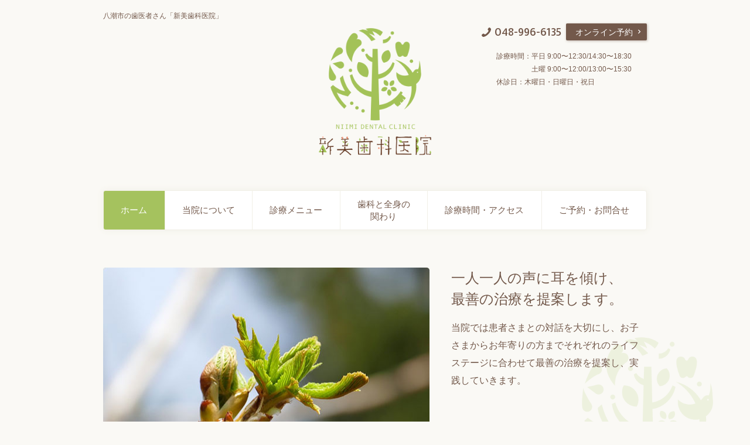

--- FILE ---
content_type: text/html; charset=UTF-8
request_url: https://niimidental-yashio.com/
body_size: 19087
content:
<!DOCTYPE html>
<html lang="ja">
<head>
<meta charset="utf-8">
<meta name="viewport" content="width=device-width, initial-scale=1.0">
<meta name="format-detection" content="telephone=no">
<link rel="stylesheet" type="text/css" media="all" href="https://niimidental-yashio.com/wp/wp-content/themes/niimidental/style.css" />
<title>新美歯科医院 [埼玉県八潮市]</title>
<link href="https://fonts.googleapis.com/css?family=Mukta+Malar" rel="stylesheet">
<!-- WordPressのjQueryを読み込ませない -->
<link rel='dns-prefetch' href='//niimidental-yashio.com' />
<link rel='dns-prefetch' href='//s.w.org' />
		<script type="text/javascript">
			window._wpemojiSettings = {"baseUrl":"https:\/\/s.w.org\/images\/core\/emoji\/11.2.0\/72x72\/","ext":".png","svgUrl":"https:\/\/s.w.org\/images\/core\/emoji\/11.2.0\/svg\/","svgExt":".svg","source":{"concatemoji":"https:\/\/niimidental-yashio.com\/wp\/wp-includes\/js\/wp-emoji-release.min.js?ver=5.1.19"}};
			!function(e,a,t){var n,r,o,i=a.createElement("canvas"),p=i.getContext&&i.getContext("2d");function s(e,t){var a=String.fromCharCode;p.clearRect(0,0,i.width,i.height),p.fillText(a.apply(this,e),0,0);e=i.toDataURL();return p.clearRect(0,0,i.width,i.height),p.fillText(a.apply(this,t),0,0),e===i.toDataURL()}function c(e){var t=a.createElement("script");t.src=e,t.defer=t.type="text/javascript",a.getElementsByTagName("head")[0].appendChild(t)}for(o=Array("flag","emoji"),t.supports={everything:!0,everythingExceptFlag:!0},r=0;r<o.length;r++)t.supports[o[r]]=function(e){if(!p||!p.fillText)return!1;switch(p.textBaseline="top",p.font="600 32px Arial",e){case"flag":return s([55356,56826,55356,56819],[55356,56826,8203,55356,56819])?!1:!s([55356,57332,56128,56423,56128,56418,56128,56421,56128,56430,56128,56423,56128,56447],[55356,57332,8203,56128,56423,8203,56128,56418,8203,56128,56421,8203,56128,56430,8203,56128,56423,8203,56128,56447]);case"emoji":return!s([55358,56760,9792,65039],[55358,56760,8203,9792,65039])}return!1}(o[r]),t.supports.everything=t.supports.everything&&t.supports[o[r]],"flag"!==o[r]&&(t.supports.everythingExceptFlag=t.supports.everythingExceptFlag&&t.supports[o[r]]);t.supports.everythingExceptFlag=t.supports.everythingExceptFlag&&!t.supports.flag,t.DOMReady=!1,t.readyCallback=function(){t.DOMReady=!0},t.supports.everything||(n=function(){t.readyCallback()},a.addEventListener?(a.addEventListener("DOMContentLoaded",n,!1),e.addEventListener("load",n,!1)):(e.attachEvent("onload",n),a.attachEvent("onreadystatechange",function(){"complete"===a.readyState&&t.readyCallback()})),(n=t.source||{}).concatemoji?c(n.concatemoji):n.wpemoji&&n.twemoji&&(c(n.twemoji),c(n.wpemoji)))}(window,document,window._wpemojiSettings);
		</script>
		<style type="text/css">
img.wp-smiley,
img.emoji {
	display: inline !important;
	border: none !important;
	box-shadow: none !important;
	height: 1em !important;
	width: 1em !important;
	margin: 0 .07em !important;
	vertical-align: -0.1em !important;
	background: none !important;
	padding: 0 !important;
}
</style>
	<link rel='stylesheet' id='wp-block-library-css'  href='https://niimidental-yashio.com/wp/wp-includes/css/dist/block-library/style.min.css?ver=5.1.19' type='text/css' media='all' />
<link rel='stylesheet' id='contact-form-7-css'  href='https://niimidental-yashio.com/wp/wp-content/plugins/contact-form-7/includes/css/styles.css?ver=5.0.4' type='text/css' media='all' />
<link rel='https://api.w.org/' href='https://niimidental-yashio.com/wp-json/' />
<link rel="EditURI" type="application/rsd+xml" title="RSD" href="https://niimidental-yashio.com/wp/xmlrpc.php?rsd" />
<link rel="wlwmanifest" type="application/wlwmanifest+xml" href="https://niimidental-yashio.com/wp/wp-includes/wlwmanifest.xml" /> 
<meta name="generator" content="WordPress 5.1.19" />
</head>
<body class="home blog">
<input type="checkbox" class="show-hide" id="reserve">
	<div class="show-hide-contents header__reserve__button">
    <ul>
    <li><a href="tel:048-996-6135" class="tel-button">電話で予約</a></li>
    <li><a href="https://select-type.com/rsv/?id=PXQODyj59YE&c_id=34681&w_flg=1" class="online-button" target="_blank">オンライン予約</a></li>
    </ul>
        </div>
<header class="header inner">
<p class="pc-only header__sholder">八潮市の歯医者さん「新美歯科医院」</p>
<label for="reserve" class="sp-only header__reserve"><img src="https://niimidental-yashio.com/wp/wp-content/themes/niimidental/images/event-available.svg" alt="予約アイコン"><span>予約する</span></label>
	

<div class="header__wrap">
<div class="header__logo"><a href="/"><img src="https://niimidental-yashio.com/wp/wp-content/themes/niimidental/images/logo.png" alt="新美歯科医院" /></a></div>
<div class="open-hours">
<div class="pc-only">
<ul class="header__reserve__pc">
<li class="tel"><img src="https://niimidental-yashio.com/wp/wp-content/themes/niimidental/images/phone.svg" />048-996-6135</li>
<li><a href="https://select-type.com/rsv/?id=PXQODyj59YE&c_id=34681&w_flg=1" class="online-button" target="_blank"><!--<small>24時間受付</small>-->オンライン予約</a></li>
</ul>
</div>
<div class="hours-wrap">
<dl><dt>診療時間</dt><dd>平日 9:00〜12:30/14:30〜18:30<br>土曜 9:00〜12:00/13:00〜15:30</dd></dl>
<dl><dt>休診日</dt><dd>木曜日・日曜日・祝日</dd></dl>
</div>
</div>
</div>
</header>
<div class="position">
<div class="nav-wrap">
<nav id="gnav" class="menu-grobal-container"><ul id="menu-grobal" class="menu"><li class="menu-item menu-item-type-custom menu-item-object-custom current-menu-item menu-item-29"><a href="/" aria-current="page">ホーム</a></li>
<li class="menu-item menu-item-type-post_type menu-item-object-page menu-item-19"><a href="https://niimidental-yashio.com/about/">当院について</a></li>
<li class="menu-item menu-item-type-post_type menu-item-object-page menu-item-26"><a href="https://niimidental-yashio.com/menu/">診療メニュー</a></li>
<li class="menu-item menu-item-type-post_type menu-item-object-page menu-item-20"><a href="https://niimidental-yashio.com/dental-and-whole-body/">歯科と全身の<br class="pc-only">関わり</a></li>
<li class="menu-item menu-item-type-post_type menu-item-object-page menu-item-21"><a href="https://niimidental-yashio.com/access/">診療時間・アクセス</a></li>
<li class="menu-item menu-item-type-post_type menu-item-object-page menu-item-18"><a href="https://niimidental-yashio.com/contact/">ご予約・お問合せ</a></li>
</ul></nav></div>
</div>

<div class="inner"><!--　トップの投稿　-->
<section class="hero box">
<div class="hero__image"><img src="https://niimidental-yashio.com/wp/wp-content/themes/niimidental/images/sprout2.jpg" alt="新美歯科医院" /></div>
<div class="hero__message">
<h1>一人一人の声に耳を傾け、<br class="pc-only">
最善の治療を提案します。</h1>
<p>当院では患者さまとの対話を大切にし、お子さまからお年寄りの方までそれぞれのライフステージに合わせて最善の治療を提案し、実践していきます。</p>
</div>
</section>


<!--<div class="halloween">
	<img src="https://niimidental-yashio.com/wp/wp-content/themes/niimidental/images/halloween.png">
	<p>新美歯科医院へお越しくださったお子様へお菓子のプレゼントを致します。<br>
	スタッフへ「trick or treat」と言ってみて下さいね。</p>
</div>-->


<section class="top-greeting">
<div class="top-greeting__photo"><img src="https://niimidental-yashio.com/wp/wp-content/themes/niimidental/images/top-greeting.jpg" alt="院長" /></div>
<div class="top-greeting__text">
<h2 class="h2-small leaf">ごあいさつ</h2>
<p>新美歯科医院の前身である伊藤歯科医院は、昭和53年にここ八潮に開業して以来、世代を超えて多くの方を診てまいりました。<br>
新美歯科医院は先代の院長である伊藤祐嗣先生の意志を継ぎ、これからも、地域のみなさまのお口の健康からその先の人生をサポートすることをモット－にスタッフみんなで力を合わせてチーム医療を行ってまいります。</p>
<p class="text-right">院長：　新美敬太</p>
<!--<p class="button text-center"><a href="#">院長紹介</a></p>-->
</div>
</section>

<section class="box" id="top-menu">
<h2 class="width-illust"><img src="https://niimidental-yashio.com/wp/wp-content/themes/niimidental/images/icon-tree.png" alt="tree illust" class="tree" />診療メニュー</h2>
<ul class="medical-treatment-menu">
<li><a href="/menu/general-dentistry/" class="hvr-grow"><img src="https://niimidental-yashio.com/wp/wp-content/themes/niimidental/images/menu-icon01.png" alt="" /><br><span class="has-arrow">一般歯科</span></a></li>
<li><a href="/menu/pediatric-dentistry/" class="hvr-grow"><img src="https://niimidental-yashio.com/wp/wp-content/themes/niimidental/images/menu-icon02.png" alt="" /><br><span class="has-arrow">小児歯科</span></a></li>
<li><a href="/menu/oral-surgery/" class="hvr-grow"><img src="https://niimidental-yashio.com/wp/wp-content/themes/niimidental/images/menu-icon03.png" alt="" /><br><span class="has-arrow">口腔外科</span></a></li><!--
<li><a href="#" class="hvr-grow"><img src="https://niimidental-yashio.com/wp/wp-content/themes/niimidental/images/menu-icon04.png" alt="" /><br><span class="has-arrow">矯正歯科</span></a></li>-->
<li><a href="/menu/preventive-dentistry/" class="hvr-grow"><img src="https://niimidental-yashio.com/wp/wp-content/themes/niimidental/images/menu-icon05.png" alt="" /><br><span class="has-arrow">予防歯科</span></a></li>
<li><a href="/menu/visit-treatment/" class="hvr-grow"><img src="https://niimidental-yashio.com/wp/wp-content/themes/niimidental/images/menu-icon06.png" alt="" /><br><span class="has-arrow">訪問治療</span></a></li>
<li><a href="/menu/implant/" class="hvr-grow"><img src="https://niimidental-yashio.com/wp/wp-content/themes/niimidental/images/menu-icon07.png" alt="" /><br><span class="has-arrow">インプラント治療</span></a></li>
</ul>
</section>

<section class="top-child box white-box note">
<div class="top-child__contents">
<h2 class="h2-small width-illust"><img src="https://niimidental-yashio.com/wp/wp-content/themes/niimidental/images/icon-bird.png" class="bird" /><span>お子さまの歯の治療について</span></h2>
<p>歯医者が苦手・怖がっているお子さんでもご相談ください。<br>
当院ではドクターとスタッフがお子さんの対応に慣れていますので、まずは先生や歯科衛生士のお姉さんに慣れてもらうことから始める場合もあります。無理やり治療することはありません。</p>
<p class="button text-center"><a href="/menu/pediatric-dentistry/">もっと見る</a></p>
</div>
<div class="top-child__photo"><img src="https://niimidental-yashio.com/wp/wp-content/themes/niimidental/images/top-child.jpg" alt="お子さまの歯の治療"></div>
</section>


<!--　/トップの投稿　-->
<section class="box">

<h2 class="width-illust"><img src="https://niimidental-yashio.com/wp/wp-content/themes/niimidental/images/icon-tree.png" alt="tree illust" class="tree" />新着ブログ</h2>
<ul class="blog-info">
<li><div class="blog-meta"><time>2025.05.10</time><span class="blog">ブログ</span></div><a href="https://niimidental-yashio.com/%e5%a4%9c%e7%97%9b%e3%81%8f%e3%81%a6%e7%9c%a0%e3%82%8c%e3%81%aa%e3%81%8b%e3%81%a3%e3%81%9f/" class="blog-entry">夜痛くて眠れなかった</a></li>
      <li><div class="blog-meta"><time>2024.09.17</time><span class="blog">ブログ</span></div><a href="https://niimidental-yashio.com/%e6%ad%af%e7%a7%91%e6%b2%bb%e7%99%82%e3%81%8c%e6%80%96%e3%81%84%e4%ba%ba%e3%81%ae%e3%81%9f%e3%82%81%e3%81%ab/" class="blog-entry">歯科治療が怖い人のために</a></li>
      <li><div class="blog-meta"><time>2024.02.14</time><span class="blog">ブログ</span></div><a href="https://niimidental-yashio.com/%e3%82%ac%e3%83%b3%e3%82%b8%e3%83%bc%e3%81%ae%e5%90%8d%e8%a8%80/" class="blog-entry">ガンジーの名言</a></li>
      <li><div class="blog-meta"><time>2023.12.20</time><span class="blog">ブログ</span></div><a href="https://niimidental-yashio.com/%e5%98%94%e5%90%90%e5%8f%8d%e5%b0%84/" class="blog-entry">嘔吐反射</a></li>
      </ul>

<p class="button-border text-center"><a href="/category/blog/">一覧へ</a></p>
</section>

<ul class="gallery">
<li><img src="https://niimidental-yashio.com/wp/wp-content/themes/niimidental/images/gallery-t01.jpg" alt="新美歯科医院院内"></li>
<li><img src="https://niimidental-yashio.com/wp/wp-content/themes/niimidental/images/gallery-t02.jpg" alt="新美歯科医院院内"></li>
<li><img src="https://niimidental-yashio.com/wp/wp-content/themes/niimidental/images/gallery-t03.jpg" alt="新美歯科医院院内"></li>
</ul>

<footer class="footer">
<div class="footer__info_wrap">
<div class="footer__logo"><img src="https://niimidental-yashio.com/wp/wp-content/themes/niimidental/images/logo.png" alt="新美歯科" />
<p>八潮市の歯医者さん<br>
新美歯科医院</p></div>
<div class="footer__info">
<iframe src="https://www.google.com/maps/embed?pb=!1m18!1m12!1m3!1d6470.46475814888!2d139.8222167192265!3d35.81877387294839!2m3!1f0!2f0!3f0!3m2!1i1024!2i768!4f13.1!3m3!1m2!1s0x60189058f9667e11%3A0xf31daef55493b6eb!2z44CSMzQwLTA4MTYg5Z-8546J55yM5YWr5r2u5biC5Lit5aSu77yU5LiB55uu77yR77yS4oiS77yV!5e0!3m2!1sja!2sjp!4v1519117266260" width="100%" height="300" frameborder="0" style="border:0" allowfullscreen></iframe>
<div>
<p>〒340-0816 埼玉県八潮市中央4丁目12-5<br>
八幡小学校体育館裏／駐車場あり</p>

<table>
 <tr>
    <th scope="col">診療時間</th>
    <th scope="col">月</th>
    <th scope="col">火</th>
    <th scope="col">水</th>
    <th scope="col">木</th>
    <th scope="col">金</th>
    <th scope="col">土</th>
    <th scope="col">日</th>
  </tr>
  <tr>
    <th scope="row">9:00〜12:30</th>
    <td><img src="https://niimidental-yashio.com/wp/wp-content/themes/niimidental/images/radio_button_unchecked.svg" /></td>
    <td><img src="https://niimidental-yashio.com/wp/wp-content/themes/niimidental/images/radio_button_unchecked.svg" /></td>
 <td><img src="https://niimidental-yashio.com/wp/wp-content/themes/niimidental/images/radio_button_unchecked.svg" /></td>
 <td><img src="https://niimidental-yashio.com/wp/wp-content/themes/niimidental/images/remove.svg" /></td>
   <td><img src="https://niimidental-yashio.com/wp/wp-content/themes/niimidental/images/radio_button_unchecked.svg" /></td>
 <td><img src="https://niimidental-yashio.com/wp/wp-content/themes/niimidental/images/change_history.svg" class="sankaku" /><span>9:00〜12:00</span></td>
 <td><img src="https://niimidental-yashio.com/wp/wp-content/themes/niimidental/images/remove.svg" /></td>
  </tr>
  <tr>
    <th scope="row">14:30〜18:30</th>
       <td><img src="https://niimidental-yashio.com/wp/wp-content/themes/niimidental/images/radio_button_unchecked.svg" /></td>
    <td><img src="https://niimidental-yashio.com/wp/wp-content/themes/niimidental/images/radio_button_unchecked.svg" /></td>
 <td><img src="https://niimidental-yashio.com/wp/wp-content/themes/niimidental/images/radio_button_unchecked.svg" /></td>
 <td><img src="https://niimidental-yashio.com/wp/wp-content/themes/niimidental/images/remove.svg" /></td>
   <td><img src="https://niimidental-yashio.com/wp/wp-content/themes/niimidental/images/radio_button_unchecked.svg" /></td>
 <td><img src="https://niimidental-yashio.com/wp/wp-content/themes/niimidental/images/change_history.svg" class="sankaku" /><span>13:00〜15:30</span></td>
 <td><img src="https://niimidental-yashio.com/wp/wp-content/themes/niimidental/images/remove.svg" /></td>
  </tr>
 
</table>

<aside class="footer__reserve">
<h4>お気軽にお問合せ・ご予約ください</h4>
<ul>
<li class="tel"><img src="https://niimidental-yashio.com/wp/wp-content/themes/niimidental/images/phone.svg" />048-996-6135
<div class="sp-only"><a href="tel:048-996-6135" class="tel-button">電話をかける</a></div></li>
<li><a href="https://select-type.com/rsv/?id=PXQODyj59YE&c_id=34681&w_flg=1" class="online-button" target="_blank"><!--<img src="https://niimidental-yashio.com/wp/wp-content/themes/niimidental/images/yoyaku.png" alt="オンライン予約" />--><small>24時間受付</small> オンライン予約</a></li>
</ul>
</aside>
</div>
</div>
</div>

<div class="footer-nav-wrap">

<ul id="menu-footer" class="footer-nav"><li class="menu-item menu-item-type-custom menu-item-object-custom current-menu-item menu-item-34"><a href="/" aria-current="page">ホーム</a></li>
<li class="menu-item menu-item-type-post_type menu-item-object-page menu-item-36"><a href="https://niimidental-yashio.com/about/">当院について</a></li>
<li class="menu-item menu-item-type-post_type menu-item-object-page menu-item-37"><a href="https://niimidental-yashio.com/menu/">診療メニュー</a></li>
<li class="menu-item menu-item-type-post_type menu-item-object-page menu-item-39"><a href="https://niimidental-yashio.com/dental-and-whole-body/">歯科と全身の関わり</a></li>
<li class="menu-item menu-item-type-post_type menu-item-object-page menu-item-38"><a href="https://niimidental-yashio.com/access/">診療時間・アクセス</a></li>
<li class="menu-item menu-item-type-post_type menu-item-object-page menu-item-35"><a href="https://niimidental-yashio.com/contact/">ご予約・お問合せ</a></li>
<li class="menu-item menu-item-type-taxonomy menu-item-object-category menu-item-40"><a href="https://niimidental-yashio.com/category/blog/">ブログ</a></li>
<li class="menu-item menu-item-type-post_type menu-item-object-page menu-item-218"><a href="https://niimidental-yashio.com/%e3%81%8a%e7%9f%a5%e3%82%89%e3%81%9b/">お知らせ</a></li>
</ul>       
<div class="copy"><small>copyright&copy;新美歯科医院</small></div>
</div>

</footer>
</div>
<!-- Global site tag (gtag.js) - Google Analytics -->
<script async src="https://www.googletagmanager.com/gtag/js?id=UA-117194402-1"></script>
<script>
  window.dataLayer = window.dataLayer || [];
  function gtag(){dataLayer.push(arguments);}
  gtag('js', new Date());

  gtag('config', 'UA-117194402-1');
</script>

<script type='text/javascript' src='https://niimidental-yashio.com/wp/wp-includes/js/wp-embed.min.js?ver=5.1.19'></script>
</body>
</html>

--- FILE ---
content_type: text/css
request_url: https://niimidental-yashio.com/wp/wp-content/themes/niimidental/style.css
body_size: 6482
content:
@charset "UTF-8";


/*
Theme Name: niimi-shika
Description: 新美歯科
*/


/* reset browser defaults */
html, body, div, span, applet, object, iframe, blockquote, pre, a, abbr, acronym, address, big, cite, code, del, dfn, em, font, img, ins, kbd, q, s, samp, strike, strong, sub, sup, tt, var, b, u, i, center, dl, dt, dd, ol, ul, li, fieldset, form, label, legend, table, caption, tbody, tfoot, thead, tr, th, td,figure,address {
  margin: 0;
  padding: 0;
  font-size: 100%;
  vertical-align: baseline;
  border: 0;
  outline: 0;
  background: transparent;
  font-style:normal; }
  
  
   h1 {
	   font-size:1.365rem;
   }
   
   .page-title {
   		font-size:1.365rem;
   		text-align: center;
   		margin: 2rem 0;

   	}
  
   h2 {
	  font-size:1.25rem;
	  margin-bottom:1.5rem;
   }
   
   .leaf,
   .blog-contents .entry h3 {
   	padding-left: 2.5rem;
   	background: url('images/leaf.png') no-repeat left top;
   	background-size: 1.75rem;
   }
   
   h2 span.leaf {
   	background: url('images/leaf.png') no-repeat left top;
   		background-size: auto 100%;
   }
   
   .width-illust {
   	text-align: center;
   	display: -webkit-flex;
   	display: flex;
-webkit-flex-direction:column; 
flex-direction:column;
-webkit-align-items:center;
align-items:center;
   }
     .tree {
	 	width: 2rem;
	 	margin-bottom: .5rem;
	 }
	 .bird {
	 	width: 4.5rem;
	 	margin-bottom: .5rem;
	 }
	 
	 h3 {
	   font-size:1.125rem;
   }
   
   h4 {
	   font-size:1rem;
   	margin-bottom: .5rem;
   }
   h5 {
   	   font-size:1rem;
   	margin:0;
   }
   
   h1,h2,h3 {
	line-height:1.5;
	 font-weight:normal;
	   /*　font-family: "ryo-gothic-plusn",sans-serif;*/
   }
  small {
	  font-size:88%;
  }
  
  .no-margin {
	  margin:0;
  }
  
  .menu-detail {
  	margin-bottom: 3rem;
  }
  
  ol, ul {
  list-style: none; }

blockquote, q {
  quotes: none; }

table {
  border-collapse: collapse;
  border-spacing: 0; }
  

/* HTML5 display-role reset for older browsers */
article, aside, details, figcaption, figure,
footer, header, hgroup, menu, nav, section {
  display: block; }

blockquote, q {
  quotes: none; }


img {
	 max-width:100%;
	 vertical-align:middle;
	 height:auto;
 }

* {
	 	box-sizing:border-box;
 }

/* general styling */
html {
	font-size: 88%;
}

body {
font-family: 游ゴシック体, "Yu Gothic", YuGothic, "ヒラギノ角ゴシック Pro", "Hiragino Kaku Gothic Pro", メイリオ, Meiryo, Osaka, "ＭＳ Ｐゴシック", "MS PGothic", sans-serif;
  line-height:1.7;
	margin:0;
	padding:0;
color:#73594b;
background: #faf9f5;
   }
   
 .inner {
	 width:90%;
	 margin:0 auto;
 	 max-width:58rem;
 }
 .box {
	 padding:2rem 0;
 }
  .box-space {
	 margin-top:3rem;
 }
 .text-right {
	 text-align:right;
 }
 .text-center {
	 text-align:center;
 }
 .block-break {
	 display:inline-block;
 }
 .single-text {
 	max-width:50rem;
 	margin-left: auto;
 	margin-right: auto;
 }

 
/* wordpress */
.aligncenter,
.alignright,
.alignleft {
    display: block;
    margin: 0 auto 1rem;
	text-align:center;
}

.alignnone {
	 margin: 0 0 1rem;
	 display: block;
}

img[class*="wp-image-"],
img[class*="attachment-"] {
    height: auto;
    max-width: 100%;
}


.wp-caption-text {
	margin:.5rem 0 0;
	font-size:.875rem;
	color: #98928d;
}

/*.marker {
background: linear-gradient(transparent 60%, #ffff66 60%);
}*/

/* links */
a:link {
  color: #7b9a2d;
  text-decoration: underline;
  transition: 0.3s ease-in-out;
  }
a:hover {
  text-decoration: none;
  	opacity: .5;
}

a:visited {
	color: #7b9a2d;
  }
.has-arrow,
a.has-arrow {
	padding-left: 1.5rem;
	position:relative;
	    color: #73594b;
	    text-decoration: none;
}
.has-arrow:before {
	position: absolute;
	left: 0;
	top: 0;
	background:#a5c25e url('images/navigate_next.svg') no-repeat center center;
	background-size: .75rem;
	content:"";
	width: 1rem;
	height: 1rem;
	border-radius:50%;
}


.button-border a {
	    color: #73594b;
	    text-decoration: none;
	    border: 1px solid #ded9d6;
	    padding: .25rem 2.5rem .25rem 1.5rem;
	    display: inline-block;
	    border-radius:3rem;
	    background: url('images/navigate_next-button.svg') no-repeat;
	    background-position: right 1rem center;
	    background-size: .75rem;
}

.button a {
	    color: #fff;
	    text-decoration: none;
	    padding: .25rem 2.5rem .25rem 1.5rem;
	    display: inline-block;
	    border-radius:3rem;
	    background: #73594b url(images/navigate_next.svg) no-repeat;
	    background-position: right 1rem center;
	    background-size: .75rem;
/*	    box-shadow: 0 0 .25rem rgba(115, 89, 75, 0.4);*/
	        

}

a.online-button,
a.tel-button {
	color: #fff;
	text-decoration: none;
	font-size: .875rem;
	    border-radius:.125rem;
	        box-shadow: 1px 1px .25rem rgba(115, 89, 75, 0.4);
}
a.online-button {
	background: #73594b url(images/navigate_next.svg) no-repeat 95% center;
	padding: .365rem 1.5rem .365rem 1rem;
		    background-size: .875rem;
}
a.online-button:hover,
.button a:hover {
	background-color: #ef8f74;
		    opacity: 1;
}
.tel-button {
	background: #73594b url(images/phone-white.svg) no-repeat .5rem center;
	padding: .365rem 1rem .365rem 2rem;
		    background-size: 1.25rem;
		    
}
a.online-button:hover small {
	color: #fff;
}

.tel-button:hover {
opacity: 1;	
}


ul.disc,
.blog-contents .entry ul {
	list-style-type:disc;
	padding-left:1rem;
	margin: 1.5rem 0;
}
ol.decimal,
.blog-contents .entry ol {
	list-style-type:decimal;
	padding-left:1rem;
	margin: 1.5rem 0;
}

.tel {
	font-family: 'Mukta Malar', sans-serif;
}

.header__reserve__pc a.online-button,
.header__reserve__pc a.online-button small {
	display: block;
	line-height:1.3;
}



@media screen and (min-width:50em){


html {
	font-size: 100%;
}

body {
		  line-height:1.9;		
	}
	
body.home {
		background: #faf9f5 url('images/logo-item.png') no-repeat 94% 36rem;
		background-size: 14rem;
	}
	
	h1 {
	   font-size:1.5rem;
   }
   
   .page-title {
		font-size: 1.875rem;
		margin: 3rem 0;
	}
	
	h2 {
	  font-size:1.5rem;
   }
  .h2-small {
  	margin-top: 0;
  	font-size: 1.25rem;
  }

   h3 {
	   font-size:1.25rem;
   }
   
   h4 {
	  font-size:1.125rem;
   }
   
/* wordpress */
.alignright { float: right; margin:0 0 2rem 2rem; }
.alignleft { float: left; margin:0 2rem 2rem 0; }

.sp-only {
		display: none;
	}
	
.box {
	 padding:4rem 0;
}
.pc-center {
		text-align: center;
	}
}

@media screen and (max-width:50em){
.pc-only {
		display: none;
	}
.sp-center {
		text-align: center;
	}
}

/* ======= header ======= */
.header {
	padding: 1rem 0;
/*	width: 90%;
	    max-width: 64rem;
	    margin: 0 auto;*/
}


.header__logo img,
.footer__logo img {
	width: 9rem;
	margin-bottom: .75rem;
}
.header__logo,
.open-hours {
	text-align:center;
}
.open-hours dl,
.footer__reserve__hours dl {
	display: -webkit-flex;
	display: flex;
-webkit-justify-content:center;
justify-content:center;
font-size: .875rem;

}
.open-hours dt::after {
	content: "：";
}




@media screen and (min-width:50em){

.header__logo img {
	width: 12rem;
}


.open-hours dl {
-webkit-justify-content: flex-start; 
justify-content:flex-start;
}
.header__wrap {
		position: relative;
	}
	
	.open-hours {
		position: absolute;
		right:0;
		top: -1rem;
	}
.open-hours dl {
		font-size: .75rem;
	}
.header {
    padding: 3rem 0;
}

.hours-wrap,
.table-display {
		display: table;
		margin: 0 auto;
	}
.header__sholder {
		font-size: .75rem;
		position: absolute;
		top:.25rem
	}
	
/* === header__reserve__pc === */

	
	.header__reserve__pc {
		display: -webkit-flex;
		display: flex;
		-webkit-align-items:center;
align-items:center;
		margin-bottom: .5rem;
	}
.header__reserve__pc .tel {
		font-size: 1.5rem;
		margin-right: .5rem;
		display: -webkit-flex;
		display: flex;
		-webkit-align-items:center;
align-items:center;
	}
.header__reserve__pc .tel img {
		width: 1.25rem;
		margin-right: .25rem;
	}
}

/* ===== header__reserve ===== */
.header__reserve {
	color: #fff;
	position: absolute;
	right: 5%;
	background: #73594b;
		text-align:center;
		padding: .5rem;
		border-radius:.25rem;
		box-shadow: 0 0 0.25rem rgba(115, 89, 75, 0.4);
}
.header__reserve img {
	width: 1.75rem;
}

.header__reserve span {
	display: block;
	font-size: .75rem;
}

.header__reserve__button {
	background: #ece4db;
	padding: .75rem;
}

.header__reserve__button a {
	padding-rop:.75rem;
	padding-bottom: .75rem;
}

.header__reserve__button a.online-button {
	background: #f18f70 url(images/navigate_next.svg) no-repeat 95% center;
	padding: .365rem 1.5rem .365rem 1rem;
		    background-size: .875rem;
}
.header__reserve__button .tel-button {
	background:  #f18f70 url(images/phone-white.svg) no-repeat .5rem center;
	padding: .365rem 1rem .365rem 2rem;
		    background-size: 1.25rem;
}


.header__reserve__button ul {
	display: -webkit-flex;
	display: flex;
-webkit-justify-content:space-between;
justify-content:space-between;
}
.header__reserve__button ul li {
	width: 48%;
}
.header__reserve__button ul li a {
	display: block;
}

/* ======= gnav ====== */
.nav-wrap {
	background:#fff;
	border: 1px solid #f1efe6;
	overflow: hidden;
	overflow-x: auto;
	white-space: nowrap;
}

#gnav ul {
	display: table;
}
#gnav li a {
	padding: 1rem;
	text-decoration: none;
	color:#73594b;
	display: block;
	text-align:center;
	
}

#gnav li {
		display: table-cell;
		border-left:#f1efe6 solid 1px;
}
#gnav li:first-child {
	border: none;
}

#gnav li[class*="current"] a,
.shinryo-menu #gnav li:nth-of-type(3) a {
    background: #a5c25e;
    color: #fff;
    
}

@media screen and (min-width:40em){
.nav-wrap {
    max-width: 58rem;
    border-radius:.25rem;
    margin: auto;
    line-height:1.4;
    box-shadow: 0 0 0.75rem #f1efe6;
    
}
#gnav ul {
	display: -webkit-flex;
	display: flex;
		 -webkit-justify-content: space-between; 
		 justify-content:  space-between;
		 font-size: .9375rem;
	}
	#gnav li {
		display: -webkit-flex;
		display: flex;
		flex-grow: 1;
	}
#gnav li a {
	padding: .75rem 1.5rem;
	display: -webkit-flex;
	display: flex;
-webkit-align-items: center;
    align-items:  center;
-webkit-justify-content:center;
justify-content:center;
	width:100%;
	}
/*	.fixed{
position: fixed;
z-index:1000;
}
.position {
		width: 100%;
		margin-top: .5rem;
	}*/
}

/* ======= show-hide ====== */

.show-hide {
    display: none;
}

.show-hide-contents {
    display:none;
}

/*クリックで中身表示*/
input.show-hide:checked ~ .show-hide-contents {
    display:block;
}


/* ====== white-box ==== */
.white-box,
.top-greeting,
.dotted-box {
	padding: 1.25rem;
	border-radius:.25rem;
}
.white-box {
background: #fff;	
}
.top-greeting,
.dotted-box {
	border: 1px dashed #73594b;
}

.dotted-box .disc,
.white-box .disc {
	margin: 0;
}
.white-box h3,
.dotted-box h3:first-child {
	margin-top: 0;
}
.white-box :last-child {
	margin-bottom: 0;
}

.border-top-box {
	    border-top: 1px dashed #73594b;
	    padding-top: 2rem;
}

@media screen and (min-width:50em){
.white-box,
.top-greeting,
.dotted-box  {
	padding: 3rem;
}
}

/* ====== hero ==== */
.hero__message h1 {
	    color: #73594b;
	    margin: 0;
}
.hero__image {
	margin-bottom: 1.5rem;
}

.hero__message h1 em {
background: linear-gradient(transparent 60%, #EEF2DF 60%);
}

@media screen and (min-width:45em){
.hero {
	display: -webkit-flex;
	display: flex;
-webkit-justify-content:space-between;
justify-content:space-between;
}
.hero__message {
	width: 36%;
}
.hero__image {
	width: 60%;
	margin-bottom: 0;
}
}

/* ====== medical-treatment-menu ======= */
/*#top-menu {
	    background: #f4f5f2;
}*/

.local-nav {
	margin: 5rem 0 3rem;
}
.box+.local-nav {
	margin-top: 0;
}

.medical-treatment-menu {
	display: -webkit-flex;
	display: flex;
	-webkit-flex-wrap: wrap;
	flex-wrap:wrap;
-webkit-justify-content:space-between;
justify-content:space-between;
}

.medical-treatment-menu img {
	width: 5rem;
	margin-bottom: 1rem;
}

.medical-treatment-menu li {
	width: 48%;
		margin-bottom: 1rem;
}
.medical-treatment-menu li.current a {
	background: #f1f0ec;
}

.medical-treatment-menu li a {
	background: #fff;
	border-radius:.365rem;
	display: block;
	padding: 1.5rem 0;
	text-align:center;
	text-decoration: none;
	border: 1px solid #f1efe6;
	box-shadow:0 0 .75rem #f1efe6;
}

/* ======= page ===== */
.medical-treatment-menu__page ul {
	display: block;
}
.medical-treatment-menu__page .medical-treatment-menu li {
	width: 100%;
}
.medical-treatment-menu__page .medical-treatment-menu li a {
	padding: 1.5rem;
}
.medical-treatment-menu__page p {
	margin-bottom: 0;
	    color: #543d30;
	    font-size: .875rem;
	    text-align: left;
	    opacity: .7;
}
.medical-treatment-menu__page .has-arrow {
	font-size: 1.125rem;
}

@media screen and (min-width:50em){
.medical-treatment-menu {
-webkit-justify-content:flex-start;
justify-content:flex-start;
}
.medical-treatment-menu li {
	width: 23%;
		margin-bottom: 1rem;
		margin-right: 2.6666666666667%;
		margin-bottom: 1.5rem;
}
.medical-treatment-menu li:nth-child(4n) {
		margin-right: 0;
	}
/* ======= page ===== */
.medical-treatment-menu__page ul {
	display: -webkit-flex;
		display: flex;
		-webkit-flex-wrap: wrap;
		flex-wrap:wrap;
	-webkit-justify-content:space-between;
	justify-content:space-between;
	margin-bottom: 3rem;
}
.medical-treatment-menu__page .medical-treatment-menu li {
	width: 49%;
	margin-right: 0;
	display: -webkit-flex;
		display: flex;
}
.medical-treatment-menu__page .medical-treatment-menu li a {
		width: 100%;
	}

}


/* ====== top-greeting ====== */
@media screen and (max-width:50em){
.top-greeting__photo {
	width: 8rem;
	float: right;
	margin: 0 0 .75rem .75rem;
}
.top-greeting {
	overflow:hidden;
}
}

@media screen and (min-width:50em){
.top-greeting {
	display: -webkit-flex;
	display: flex;
-webkit-justify-content:space-between;
justify-content:space-between;
	-webkit-flex-direction: row-reverse; 
	  flex-direction:  row-reverse;
}
.top-greeting__photo {
		width: 13rem;
	}
.top-greeting__text {
		width:-webkit-calc(100% - 15rem);
				 width:calc(100% - 15rem);
	}
}

/* ===== top-child ==== */

.top-child,
.box-border  {
   border-radius:.75rem;
   box-shadow:0 0 0 .125rem #f1ece0 inset;
}

.top-child__contents {
	margin-bottom: 1.5rem;
}
.top-child__photo {
	text-align: center;
}
.top-child__photo img {
	border-radius: .25rem;
}

@media screen and (min-width:40em){
.top-child {
		display: -webkit-flex;
		display: flex;
		-webkit-justify-content:space-between;
		justify-content:space-between;
		-webkit-align-items:center;
		align-items:center;
	}
	
	.top-child__contents {
	width: 50%;
}

.top-child__photo {
		width: 46%;
	}
}

/* ======blog-info ===== */
.blog-info {
	margin-bottom: 2rem;
}

.blog-info .button-border {
	margin: 0;
}

.blog-info li {
	padding: .75rem 0;
	border-bottom: 1px solid #e0ddd1;
}
.blog-meta {
	font-size: .75rem;
	color: rgba(115, 89, 75, 0.7);
	margin-bottom: .5rem;
}
.blog-meta span {
	border: 1px solid rgba(115, 89, 75, 0.3);
	padding: 0 .25rem;
	display: inline-block;
	margin-left: 1rem;
	width: 5rem;
	text-align: center;
	overflow: hidden;
	position: relative;
	top: 3px;
	white-space: nowrap;
}

.blog-archive p {
	margin: 0;
	font-size: .875rem;
	opacity: .7;
}

@media screen and (min-width:50em){
.blog-info li {
	display: -webkit-flex;
	display: flex;
-webkit-align-items: center;
    align-items:  center;
	}
.blog-info.blog-archive li {
	-webkit-align-items: flex-start;
	align-items: flex-start;	
	}
	
	.blog-meta {
		width: 11rem;
			margin-bottom: 0;
	}
.blog-info .blog-entry {
		width:-webkit-calc(100% - 13rem);
				 width:calc(100% - 13rem);
	}
}

/* ===== table ===== */
table {
	border-collapse:collapse;
	margin:1.5rem auto;
	width:100%;
}

td,th {
	padding:.125rem .5rem;
	border:#dcd6d0 solid 1px;
	vertical-align:middle;
}
th {
	background:rgba(226, 226, 226, 0.2);
	font-weight:normal;
	
}
th[scope="col"] {
	background:#dcd6d0;
	border-right:#fff solid 1px;
}
th[scope="col"]:last-child {
	border-right:#dcd6d0 solid 1px;
}

table.medical-time {
	max-width:46rem;
	margin: 0;
}

/* ====== footer ==== */
.footer__logo {
	text-align: center;
	margin-bottom: 1.5rem;
}
.footer td,
.footer th {
	text-align: center;
	font-size: .875rem;
}
.footer td span,
.medical-time td span {
	font-size: .625rem;
	display: block;
}

.footer table img,
.medical-time img {
	width: 1.25rem;
}
.footer table img.sankaku,
.medical-time table img.sankaku {
	width: 1.5rem;
}

.footer__reserve {
	text-align:center;
	    border: 1px solid #e0ddd1;
	    padding: 1.5rem;
	    background: #fff;
	
}
.footer__reserve h4 {
	margin-top: 0;
}

.footer__reserve a.online-button {
		font-size: 1.125rem;
		    padding: .75rem 2.5rem .75rem 2rem;
		    display: inline-block;
	    line-height:1.25;
	}
	.footer__reserve small,
	.copy {
			font-size: .75rem;
		}
	.footer__reserve small,
	.header__reserve__pc small {
			color: #efc8bf;
			    transition: 0.3s ease-in-out;
	}
	
	.footer__reserve .tel img,
	.footer__reserve .tel svg {
	height: 1.5rem;
	width: 1.5rem;
	margin-right: .5rem;
}
.footer__reserve .tel {
		font-size: 2rem;
		-webkit-align-items:center;
		align-items:center;
}

.footer__info_wrap,
.footer-nav-wrap {
	margin-bottom: 3rem;
}

.footer__logo p {
	margin: 0;
	font-size: .875rem;
}

.copy {
	text-align: center;
	margin-top: 2rem;
}

@media screen and (max-width:53.9999em){
.footer__reserve .tel {
		line-height: 1;
		margin-bottom: 1.5rem;
	}
.footer__reserve a.tel-button {
		border-radius:2rem;
		background: #f18f70;
		    background-size: 1.25rem;
		    padding: .365rem 1rem;
	}
}

@media screen and (min-width:54em){
.footer__info_wrap {
	display: -webkit-flex;
	display: flex;
-webkit-justify-content:space-between;
justify-content:space-between;
	margin-bottom: 6rem;
}
.footer-nav-wrap {
	margin-bottom: 6rem;
}

.footer__logo img {
    width: 10rem;
    margin-bottom: .75rem;
}

.footer__logo {
		width: 10rem;
	}
.footer__info {
width:-webkit-calc(100% - 14rem);
width:calc(100% - 14rem);		
	}

/* == footer__reserve == */

.footer__reserve h4 {
	font-size: 1rem;
}
.footer__reserve ul,
.footer__reserve .tel {
	display: -webkit-flex;
	display: flex;
-webkit-justify-content:center;
justify-content:center;
}
	
.footer__reserve .tel {
		margin-right: 2rem;
	}
.medical-time td span {
	font-size: .75rem;
	}
}


 .footer-nav a {
 	    color: #73594b;
 	    text-decoration: none;
 }
 .footer-nav li[class*="current"] a {
 	font-weight:bold;
 }
 
 
 @media screen and (min-width:50em){
.footer-image {
	    height: 16rem;
	    }
/* footer-nav */
.footer-nav {
		text-align: center;
		font-size: .75rem;
	}
.footer-nav li {
		display: inline-block;
		margin: 0 .5rem;
	}
.page-footer__contents {
	padding: 4rem 0 2rem;
}
.footer-nav {
    border-top: 1px solid #e8e7e3;
    padding-top: 2rem;
    }
}
@media screen and (max-width:49.9999em){

.footer-nav li a {
		display: block;
		padding: 1rem;
		border-bottom: 1px solid rgba(113, 113, 113, 0.2);
		background:url(images/navigate_next-button.svg) no-repeat 98% center;
		    background-size: 1.5rem;
	}
	
}

 @media screen and (min-width:50em){
/* Bob */
.hvr-grow {
-webkit-transition-duration: 0.3s;
transition-duration: 0.3s;
-webkit-transition-property: transform;
transition-property: transform;
}

.hvr-grow:hover, .hvr-grow:focus, .hvr-grow:active {
  -webkit-transform: scale(1.1);
  transform: scale(1.1);
  opacity:1;
}
}


/* ===== page-contents ======= */
.page-contents {
	padding-bottom: 1.5rem;
}

/* ======= blog-contents ===== */



.blog-title {
	margin:0;
}

.single-meta {
	margin-bottom: 1rem;
}

.single-meta time,
.single-meta dl,
.single-meta dt,
.single-meta dd {
	display: inline-block;
	    color: #888;
	    font-size: .875rem;
}
.single-meta img {
	width: 1rem;
	margin-right: .5rem;
	position:relative;
	top: -2px;
}
.single-meta dl {
	margin-left: 1rem;
}
.blog-contents__header {
border-bottom: 1px solid #e0ddd1;

}

.blog-contents h2 {
	background: rgba(220, 214, 208, .5);
	padding: .25rem 1.25rem;
}
.blog-contents h4 {
	margin-bottom: 0;
}

.blog-archive a {
	font-size: 1.125rem;
}


/* ======= sns ===== */
.share-buttons {
	display: -webkit-flex;
display:flex;
}

.sns {
	margin-top:2rem;
}

.sns h4 {
	margin:0 0 .5rem;
	font-size:.875rem;
	font-weight:bold;
}

.share-buttons li {
	margin-right:.5rem;
}
.share-buttons li a {
	color:#fff;
	display:block;
	text-align: center;
	border-radius:2px;
	padding:.75rem;
	text-decoration:none;
}

.facebook a {
  background-color: #2e4a88;
}
.twitter a {
  background-color: #008DDE;
}
.google a{
  background-color: #CC3622;
}

/* page-navi */
.page-navi {
	display: -webkit-flex;
display:flex;
-webkit-justify-content:space-between;
justify-content:space-between;
margin:3rem 0 0;
}

.page-navi span {
	width:48%;
}

.page-navi span.next {
		text-align:right;
}

.page-navi span.next a {
	background: url(images/navigate_next-button.svg) no-repeat right center;
	background-size: 1rem;
	padding-right: 1.5rem;
}
.page-navi span.previous a {
	background: url(images/navigate_before.svg) no-repeat 0 center;
	background-size: 1rem;
	padding-left: 1.5rem;
}
.page-navi span.next a:empty,
.page-navi span.previous a:empty {
	background: none;
}

.blog-contents {
	margin-bottom: 3rem;
}

/* .pagenation */

.pagenation {
	margin-top:2rem;
	text-align:center;
}

.pagenation a {
	text-decoration:none;
}

.pagenation li {
    display: inline-block;
    margin: 0 .25rem;
	padding:.25rem .625rem;
	border:rgba(115, 89, 75, .2) solid 1px;
	border-radius:2px;
}

.pagenation li.active {
	    background: #a5c25e;
	    border:#a5c25e solid 1px;
	    color: #fff;
}


@media screen and (min-width:50em){

 	.blog-title {
 		font-size: 1.75rem;
 		
 	}
 	.blog-contents {
		margin-bottom: 6rem;
	}
	.blog-contents__header {
	margin-bottom: 2rem;
	}
	.blog-archive .blog-meta {
		margin-top: .25rem;
	}
	.pagenation {
		margin-top:4rem;
	}
}


blockquote {
    position: relative;
    padding: 1rem 1.5rem 1rem 4rem;
    box-sizing: border-box;
    border: 2px dotted rgba(220, 214, 208, .7);
}

blockquote:before{
    display: inline-block;
    position: absolute;
    top: .75rem;
    left: 1rem;
    vertical-align: middle;
    content: "";
    width: 1.5rem;
    height: 1.5rem;
    background: url('images/blockquote.svg') no-repeat left top;
}

blockquote p {
    padding: 0;
    margin: 10px 0;
    line-height: 1.7;
}

blockquote cite {
    display: block;
    text-align: right;
    font-size: 0.9em;
    word-break: break-all;
}

.page-image {
	margin-bottom: 3rem;
}
.page-image img {
	width: 100%;
	border-radius:.25rem;
	height: 12rem;
	object-fit:cover;
}

@media screen and (min-width:36em){

.page-image img {
		height: auto;
		object-fit:fill;
	}
}

@media screen and (min-width:50em){
.page-image {
	margin-bottom: 4rem;
}
}

/* ====== columns-wrap ====== */
@media screen and (min-width:50em){
.columns-wrap {
	display: -webkit-flex;
	display: flex;
-webkit-justify-content:space-between;
justify-content:space-between;
}
.column-hedding {
		width: 12rem;
		margin: 0;
	}
.column-body {
		width:-webkit-calc(100% - 14rem);
				 width:calc(100% - 14rem);
	}
}

/* ===== profile ==== */
.profile__photo {
	width: 15rem;
	margin: 0 auto 1rem;
}

.profile h5,
.profile ul {
	font-weight: normal;
	margin: 0;
}
.profile h3 {
	border-bottom: 1px solid #e0ddd1;
	padding-bottom: .5rem;
	margin-bottom: 1.5rem;
	margin-top: 0;
}
.profile h3 small {
	font-size: .875rem;
}

.profile__list {
	margin-bottom: 1rem;
}
.profile__rinen {
	background:#fff;
	padding: 1.5rem;
	margin-top: 1.5rem;
}
.profile__rinen p {
	margin: 0;
}
.profile__rinen ul {
	margin: .5rem 0;
}

.green-bg {
	background: #a5c25e;
	color: #fff;
	padding: .25rem 1rem;
	display:inline-block;
}

@media screen and (min-width:50em){
.profile__wrap {
	display: -webkit-flex;
	display: flex;
	-webkit-justify-content: space-between; 
	justify-content:space-between;
}
.profile__text {
		width:-webkit-calc(100% - 18rem);
				 width:calc(100% - 18rem);
	}
.profile__photo {
		margin: 0;
	}
}

/*　====== footer__reserve__hours ===== */
.footer__reserve__hours {
	margin-top: 1rem;
}
.contact header {
	margin-bottom: 1.5rem;
}


@media screen and (min-width:50em){
.contact .footer__reserve {
	padding-top: 2rem;
}
}

/*　===== form-inn ===== */
.form-inn {
	border: 1px solid #e0ddd1;
	    padding: 1.5rem;
	    background: #fff;
}
.form-inn form>div {
	margin-bottom: 1rem;
}

.form-inn label {
	display: block;
	font-size: .875rem;
	font-weight: bold;
	margin-bottom: .5rem;
}
input[type="text"],input[type="number"], input[type="email"], textarea, input[type="tel"], input[type="url"] {
    -webkit-appearance: none;
    border: #ddd solid 1px;
	box-shadow:inset 2px 2px 2px rgba(100,100,100,.1);
	border-radius:2px;
    width: 100%;
    box-sizing: border-box;
    padding: .625rem;
    font-size: 16px;
    margin-bottom: .5rem;
}

input[type="text"].wpcf7-not-valid,
input[type="number"].wpcf7-not-valid,
input[type="email"].wpcf7-not-valid,
textarea.wpcf7-not-valid,
input[type="tel"].wpcf7-not-valid,
input[type="url"].wpcf7-not-valid {
	border: #f18f70 solid 1px;
}

.form-inn span.wpcf7-not-valid-tip {
	color: #f18f70;
}

.form-inn div.wpcf7-mail-sent-ok,
.form-inn div.wpcf7-mail-sent-ng,
.form-inn div.wpcf7-aborted,
.form-inn div.wpcf7-spam-blocked,
.form-inn div.wpcf7-validation-errors,
.form-inn div.wpcf7-acceptance-missing {
	border: none;
	background:#f5efed;
}

input[type="submit"] {
	-webkit-appearance: none;
	display:inline-block;
	border:none;
	color:#666;
background: #73594b url(images/navigate_next.svg) no-repeat 90% center;
      padding: .75rem 2.5rem .75rem 2rem;
    background-size: .875rem;
	font-size:1rem;
	color:#fff;
	border-radius: .125rem;
	box-shadow: 1px 1px 0.25rem rgba(115, 89, 75, 0.4);
	transition: 0.3s ease-in-out;
}

input[type="submit"]:hover {
	background-color: #ef8f74;
	    opacity: 1;
}


.required {
 color:#f18f70;

}
@media screen and (min-width:50em){
.form-inn {
	    padding: 2.5rem;
}
}

/* ===== multi-column ===== */
@media screen and (min-width:50em){
.multi-column {
	column-count: 2;
	column-gap: 2rem;
}
}

/* ==== item-list ==== */
.item-list h4 {
	margin-top: 0;
}
.item-list li {
	margin-bottom: 1.5rem;
}
.item-list li:last-child {
	margin-bottom: 0;
}

/* ==== check ==== */
.check li {
	padding-left: 2rem;
	background: url('images/checkmark2.svg') no-repeat left .5rem;
	background-size: 1.125rem;
	margin-bottom: 1.5rem;
}

/* ==== gallery === */
.gallery {
	margin: 0 0 3rem;
}
.gallery li {
	margin: 0 0 1rem;
	text-align: center;
}

@media screen and (min-width:40em){
.gallery {
	display: -webkit-flex;
	display: flex;
	-webkit-justify-content:space-between;
	justify-content:space-between;
	-webkit-flex-wrap: wrap;
	flex-wrap:wrap;
}
.gallery li {
width:32%;
}
}

.halloween {
	margin-bottom: 2.5rem;
	font-weight: bold;
}
.halloween  img {
	width: 90%;
	display: block;
	margin: 0 auto;
}
@media screen and (min-width:40em){
	.halloween {
		text-align: center;
		margin: 1rem 0 3rem;
	}
	.halloween  img {
		width: 24rem;
	}
}
@media screen and (min-width:50em){
	.halloween {
		margin-bottom: 6rem;
		margin-top: 1rem;
	}

	}

.video {
	width: 100%;
	max-width: 35rem;
	margin: 1.5rem auto;
}

.frame-wrapper__video {
  position: relative;
  width: 100%;
  height: 0;
  padding-bottom: 56.25%;
  overflow: hidden;
  margin-bottom: 50px;
}

.frame-wrapper__video iframe {
  width: 100%;
  height: 100%;
  position: absolute;
  top: 0;
  left: 0;
}

--- FILE ---
content_type: image/svg+xml
request_url: https://niimidental-yashio.com/wp/wp-content/themes/niimidental/images/navigate_next.svg
body_size: 117
content:
<!-- Generated by IcoMoon.io -->
<svg version="1.1" xmlns="http://www.w3.org/2000/svg" width="36" height="36" viewBox="0 0 36 36">
<title>navigate_next</title>
<path d="M14.977 9l9 9-9 9-2.109-2.109 6.891-6.891-6.891-6.891z" fill="#fff"></path>
</svg>


--- FILE ---
content_type: image/svg+xml
request_url: https://niimidental-yashio.com/wp/wp-content/themes/niimidental/images/change_history.svg
body_size: 107
content:
<!-- Generated by IcoMoon.io -->
<svg version="1.1" xmlns="http://www.w3.org/2000/svg" width="40" height="40" viewBox="0 0 40 40">
<title>triangle-up</title>
<path d="M30 28h-20l10-18 10 18z" fill="#f19f87"></path>
</svg>


--- FILE ---
content_type: image/svg+xml
request_url: https://niimidental-yashio.com/wp/wp-content/themes/niimidental/images/radio_button_unchecked.svg
body_size: 144
content:
<!-- Generated by IcoMoon.io -->
<svg version="1.1" xmlns="http://www.w3.org/2000/svg" width="36" height="36" viewBox="0 0 36 36">
<title>fiber_manual_record</title>
<path d="M5.977 18c0-6.609 5.414-12.023 12.023-12.023s12.023 5.414 12.023 12.023-5.414 12.023-12.023 12.023-12.023-5.414-12.023-12.023z" fill="#f19f87"></path>
</svg>


--- FILE ---
content_type: image/svg+xml
request_url: https://niimidental-yashio.com/wp/wp-content/themes/niimidental/images/remove.svg
body_size: 110
content:
<!-- Generated by IcoMoon.io -->
<svg version="1.1" xmlns="http://www.w3.org/2000/svg" width="36" height="36" viewBox="0 0 36 36">
<title>remove</title>
<path d="M28.477 19.477h-20.953v-2.953h20.953v2.953z" fill="#73594b"></path>
</svg>


--- FILE ---
content_type: image/svg+xml
request_url: https://niimidental-yashio.com/wp/wp-content/themes/niimidental/images/navigate_next-button.svg
body_size: 120
content:
<!-- Generated by IcoMoon.io -->
<svg version="1.1" xmlns="http://www.w3.org/2000/svg" width="36" height="36" viewBox="0 0 36 36">
<title>navigate_next</title>
<path d="M14.977 9l9 9-9 9-2.109-2.109 6.891-6.891-6.891-6.891z" fill="#73594b"></path>
</svg>


--- FILE ---
content_type: image/svg+xml
request_url: https://niimidental-yashio.com/wp/wp-content/themes/niimidental/images/phone.svg
body_size: 251
content:
<!-- Generated by IcoMoon.io -->
<svg version="1.1" xmlns="http://www.w3.org/2000/svg" width="40" height="40" viewBox="0 0 40 40">
<title>phone</title>
<path d="M22.458 22.458c-3.166 3.164-6.834 6.192-8.284 4.742-2.074-2.074-3.354-3.882-7.93-0.204-4.574 3.676-1.060 6.128 0.95 8.136 2.32 2.32 10.968 0.124 19.516-8.422 8.546-8.548 10.736-17.196 8.414-19.516-2.010-2.012-4.45-5.524-8.126-0.95-3.678 4.574-1.872 5.854 0.206 7.93 1.444 1.45-1.582 5.118-4.746 8.284z" fill="#73594b"></path>
</svg>
